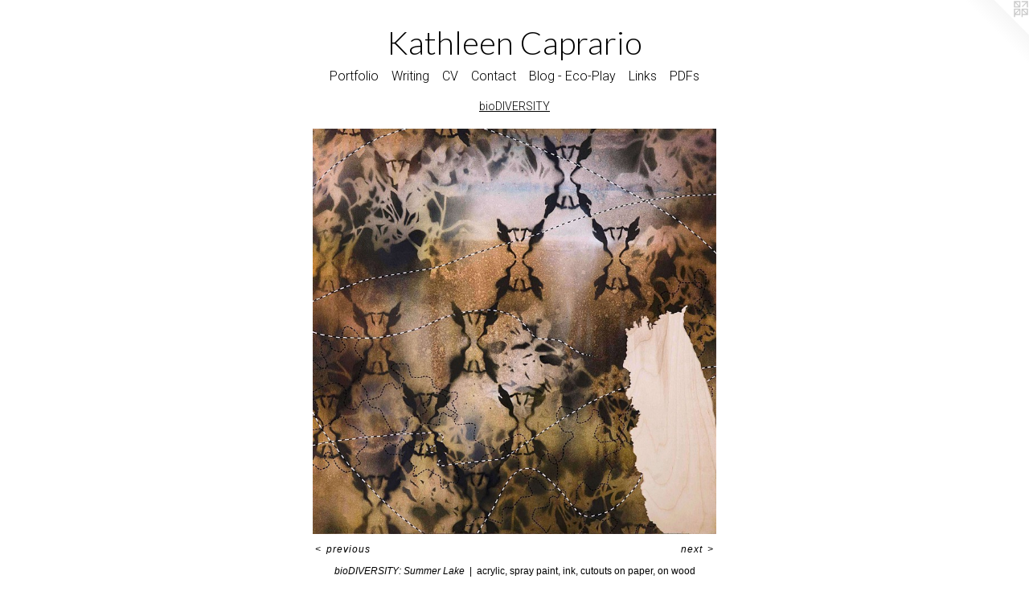

--- FILE ---
content_type: text/html;charset=utf-8
request_url: https://caprarioart.com/artwork/4525571-bioDIVERSITY%3A%20Summer%20Lake.html
body_size: 3580
content:
<!doctype html><html class="no-js a-image mobile-title-align--center has-mobile-menu-icon--left l-simple p-artwork has-page-nav mobile-menu-align--center has-wall-text "><head><meta charset="utf-8" /><meta content="IE=edge" http-equiv="X-UA-Compatible" /><meta http-equiv="X-OPP-Site-Id" content="66089" /><meta http-equiv="X-OPP-Revision" content="1017" /><meta http-equiv="X-OPP-Locke-Environment" content="production" /><meta http-equiv="X-OPP-Locke-Release" content="v0.0.141" /><title>Kathleen Caprario </title><link rel="canonical" href="https://caprarioart.com/artwork/4525571-bioDIVERSITY%3a%20Summer%20Lake.html" /><meta content="website" property="og:type" /><meta property="og:url" content="https://caprarioart.com/artwork/4525571-bioDIVERSITY%3a%20Summer%20Lake.html" /><meta property="og:title" content="bioDIVERSITY: Summer Lake" /><meta content="width=device-width, initial-scale=1" name="viewport" /><link type="text/css" rel="stylesheet" href="//cdnjs.cloudflare.com/ajax/libs/normalize/3.0.2/normalize.min.css" /><link type="text/css" rel="stylesheet" media="only all" href="//maxcdn.bootstrapcdn.com/font-awesome/4.3.0/css/font-awesome.min.css" /><link type="text/css" rel="stylesheet" media="not all and (min-device-width: 600px) and (min-device-height: 600px)" href="/release/locke/production/v0.0.141/css/small.css" /><link type="text/css" rel="stylesheet" media="only all and (min-device-width: 600px) and (min-device-height: 600px)" href="/release/locke/production/v0.0.141/css/large-simple.css" /><link type="text/css" rel="stylesheet" media="not all and (min-device-width: 600px) and (min-device-height: 600px)" href="/r17653303840000001017/css/small-site.css" /><link type="text/css" rel="stylesheet" media="only all and (min-device-width: 600px) and (min-device-height: 600px)" href="/r17653303840000001017/css/large-site.css" /><link type="text/css" rel="stylesheet" media="only all and (min-device-width: 600px) and (min-device-height: 600px)" href="//fonts.googleapis.com/css?family=Lato:300" /><link type="text/css" rel="stylesheet" media="only all and (min-device-width: 600px) and (min-device-height: 600px)" href="//fonts.googleapis.com/css?family=Roboto:300" /><link type="text/css" rel="stylesheet" media="not all and (min-device-width: 600px) and (min-device-height: 600px)" href="//fonts.googleapis.com/css?family=Roboto:300&amp;text=MENUHomePrtfliWngCVacB%20-yLksDF" /><link type="text/css" rel="stylesheet" media="not all and (min-device-width: 600px) and (min-device-height: 600px)" href="//fonts.googleapis.com/css?family=Lato:300&amp;text=Kathlen%20Cprio" /><script>window.OPP = window.OPP || {};
OPP.modernMQ = 'only all';
OPP.smallMQ = 'not all and (min-device-width: 600px) and (min-device-height: 600px)';
OPP.largeMQ = 'only all and (min-device-width: 600px) and (min-device-height: 600px)';
OPP.downURI = '/x/0/8/9/66089/.down';
OPP.gracePeriodURI = '/x/0/8/9/66089/.grace_period';
OPP.imgL = function (img) {
  !window.lazySizes && img.onerror();
};
OPP.imgE = function (img) {
  img.onerror = img.onload = null;
  img.src = img.getAttribute('data-src');
  //img.srcset = img.getAttribute('data-srcset');
};</script><script src="/release/locke/production/v0.0.141/js/modernizr.js"></script><script src="/release/locke/production/v0.0.141/js/masonry.js"></script><script src="/release/locke/production/v0.0.141/js/respimage.js"></script><script src="/release/locke/production/v0.0.141/js/ls.aspectratio.js"></script><script src="/release/locke/production/v0.0.141/js/lazysizes.js"></script><script src="/release/locke/production/v0.0.141/js/large.js"></script><script src="/release/locke/production/v0.0.141/js/hammer.js"></script><script>if (!Modernizr.mq('only all')) { document.write('<link type="text/css" rel="stylesheet" href="/release/locke/production/v0.0.141/css/minimal.css">') }</script><style>.media-max-width {
  display: block;
}

@media (min-height: 2750px) {

  .media-max-width {
    max-width: 1920.0px;
  }

}

@media (max-height: 2750px) {

  .media-max-width {
    max-width: 69.81818181818181vh;
  }

}</style></head><body><a class=" logo hidden--small" href="http://otherpeoplespixels.com/ref/caprarioart.com" title="Website by OtherPeoplesPixels" target="_blank"></a><header id="header"><a class=" site-title" href="/home.html"><span class=" site-title-text u-break-word">Kathleen Caprario </span><div class=" site-title-media"></div></a><a id="mobile-menu-icon" class="mobile-menu-icon hidden--no-js hidden--large"><svg viewBox="0 0 21 17" width="21" height="17" fill="currentColor"><rect x="0" y="0" width="21" height="3" rx="0"></rect><rect x="0" y="7" width="21" height="3" rx="0"></rect><rect x="0" y="14" width="21" height="3" rx="0"></rect></svg></a></header><nav class=" hidden--large"><ul class=" site-nav"><li class="nav-item nav-home "><a class="nav-link " href="/home.html">Home</a></li><li class="nav-item expanded nav-museum "><a class="nav-link " href="/section/476094.html">Portfolio</a><ul><li class="nav-gallery nav-item expanded "><a class="nav-link " href="/section/532869-uneasyWONDER.html">uneasyWONDER
</a></li><li class="nav-gallery nav-item expanded "><a class="nav-link " href="/section/516580-%28RE%29Entry%20-%20Vermont.html">(RE)Entry - Vermont</a></li><li class="nav-gallery nav-item expanded "><a class="nav-link " href="/section/515857-SOCIAL%20BEING.html">SOCIAL BEING</a></li><li class="nav-gallery nav-item expanded "><a class="nav-link " href="/section/485264-Writing%20-%20Scripts%2fFilm%2fArt.html">Writing - Scripts/Film/Art</a></li><li class="nav-gallery nav-item expanded "><a class="nav-link " href="/section/476761-Patterns%20of%20Privilege.html">Patterns of Privilege</a></li><li class="nav-gallery nav-item expanded "><a class="nav-link " href="/section/499855-A%20Critical%20Conversation%20%20%20-%20%20%20a%20socially-engaged%20project.html">ACC</a></li><li class="nav-gallery nav-item expanded "><a class="nav-link " href="/section/479991-Mahonia%20Dreaming%20-a%20public-private%20mural%20project.html">Mahonia Dreaming -
a public-private mural project</a></li><li class="nav-gallery nav-item expanded "><a class="nav-link " href="/section/476770-Artist%20Residence%20in%20Sengokuhara%20-%20Japan.html">ARIS Japan</a></li><li class="nav-gallery nav-item expanded "><a class="selected nav-link " href="/section/476763-bioDIVERSITY.html">bioDIVERSITY</a></li><li class="nav-gallery nav-item expanded "><a class="nav-link " href="/section/476764-memoryLOG.html">memoryLOG</a></li><li class="nav-gallery nav-item expanded "><a class="nav-link " href="/section/476767-Lake%20Dreamings.html">Lake Dreamings</a></li><li class="nav-gallery nav-item expanded "><a class="nav-link " href="/section/476774-Archived%20Work.html">Archived Work</a></li><li class="nav-gallery nav-item expanded "><a class="nav-link " href="/section/476775-In%20Memoriam%20-%20%20The%20Artwork%20of%20James%20E%2e%20Ulrich.html">In Memoriam -  
The Artwork of James E. Ulrich</a></li></ul></li><li class="nav-item nav-pdf2 "><a target="_blank" class="nav-link " href="//img-cache.oppcdn.com/fixed/66089/assets/1XylQ9Cmru_nOKov.pdf">Writing</a></li><li class="nav-item nav-pdf1 "><a target="_blank" class="nav-link " href="//img-cache.oppcdn.com/fixed/66089/assets/0yR41BHGDz30h2_l.pdf">CV</a></li><li class="nav-item nav-contact "><a class="nav-link " href="/contact.html">Contact</a></li><li class="nav-news nav-item "><a class="nav-link " href="/news.html">Blog - Eco-Play</a></li><li class="nav-links nav-item "><a class="nav-link " href="/links.html">Links</a></li><li class="nav-pdf-links nav-item "><a class="nav-link " href="/pdfs.html">PDFs</a></li></ul></nav><div class=" content"><nav class=" hidden--small" id="nav"><header><a class=" site-title" href="/home.html"><span class=" site-title-text u-break-word">Kathleen Caprario </span><div class=" site-title-media"></div></a></header><ul class=" site-nav"><li class="nav-item nav-home "><a class="nav-link " href="/home.html">Home</a></li><li class="nav-item expanded nav-museum "><a class="nav-link " href="/section/476094.html">Portfolio</a><ul><li class="nav-gallery nav-item expanded "><a class="nav-link " href="/section/532869-uneasyWONDER.html">uneasyWONDER
</a></li><li class="nav-gallery nav-item expanded "><a class="nav-link " href="/section/516580-%28RE%29Entry%20-%20Vermont.html">(RE)Entry - Vermont</a></li><li class="nav-gallery nav-item expanded "><a class="nav-link " href="/section/515857-SOCIAL%20BEING.html">SOCIAL BEING</a></li><li class="nav-gallery nav-item expanded "><a class="nav-link " href="/section/485264-Writing%20-%20Scripts%2fFilm%2fArt.html">Writing - Scripts/Film/Art</a></li><li class="nav-gallery nav-item expanded "><a class="nav-link " href="/section/476761-Patterns%20of%20Privilege.html">Patterns of Privilege</a></li><li class="nav-gallery nav-item expanded "><a class="nav-link " href="/section/499855-A%20Critical%20Conversation%20%20%20-%20%20%20a%20socially-engaged%20project.html">ACC</a></li><li class="nav-gallery nav-item expanded "><a class="nav-link " href="/section/479991-Mahonia%20Dreaming%20-a%20public-private%20mural%20project.html">Mahonia Dreaming -
a public-private mural project</a></li><li class="nav-gallery nav-item expanded "><a class="nav-link " href="/section/476770-Artist%20Residence%20in%20Sengokuhara%20-%20Japan.html">ARIS Japan</a></li><li class="nav-gallery nav-item expanded "><a class="selected nav-link " href="/section/476763-bioDIVERSITY.html">bioDIVERSITY</a></li><li class="nav-gallery nav-item expanded "><a class="nav-link " href="/section/476764-memoryLOG.html">memoryLOG</a></li><li class="nav-gallery nav-item expanded "><a class="nav-link " href="/section/476767-Lake%20Dreamings.html">Lake Dreamings</a></li><li class="nav-gallery nav-item expanded "><a class="nav-link " href="/section/476774-Archived%20Work.html">Archived Work</a></li><li class="nav-gallery nav-item expanded "><a class="nav-link " href="/section/476775-In%20Memoriam%20-%20%20The%20Artwork%20of%20James%20E%2e%20Ulrich.html">In Memoriam -  
The Artwork of James E. Ulrich</a></li></ul></li><li class="nav-item nav-pdf2 "><a target="_blank" class="nav-link " href="//img-cache.oppcdn.com/fixed/66089/assets/1XylQ9Cmru_nOKov.pdf">Writing</a></li><li class="nav-item nav-pdf1 "><a target="_blank" class="nav-link " href="//img-cache.oppcdn.com/fixed/66089/assets/0yR41BHGDz30h2_l.pdf">CV</a></li><li class="nav-item nav-contact "><a class="nav-link " href="/contact.html">Contact</a></li><li class="nav-news nav-item "><a class="nav-link " href="/news.html">Blog - Eco-Play</a></li><li class="nav-links nav-item "><a class="nav-link " href="/links.html">Links</a></li><li class="nav-pdf-links nav-item "><a class="nav-link " href="/pdfs.html">PDFs</a></li></ul><footer><div class=" copyright">© Kathleen Caprario 2019</div><div class=" credit"><a href="http://otherpeoplespixels.com/ref/caprarioart.com" target="_blank">Website by OtherPeoplesPixels</a></div></footer></nav><main id="main"><div class=" page clearfix media-max-width"><h1 class="parent-title title"><a href="/section/476094.html" class="root title-segment hidden--small">Portfolio</a><span class=" title-sep hidden--small"> &gt; </span><a class=" title-segment" href="/section/476763-bioDIVERSITY.html">bioDIVERSITY</a></h1><div class=" media-and-info"><div class=" page-media-wrapper media"><a class=" page-media" title="bioDIVERSITY: Summer Lake" href="/artwork/4525565-bioDIVERSITY%3a%20Ridgeline.html" id="media"><img data-aspectratio="1920/1925" class="u-img " alt="bioDIVERSITY: Summer Lake" src="//img-cache.oppcdn.com/fixed/66089/assets/D_MupU8ZL63h5_ib.jpg" srcset="//img-cache.oppcdn.com/img/v1.0/s:66089/t:QkxBTksrVEVYVCtIRVJF/p:12/g:tl/o:2.5/a:50/q:90/1920x1925-D_MupU8ZL63h5_ib.jpg/1920x1925/a64ed2f6821ba1f2458137d79fe22d67.jpg 1920w,
//img-cache.oppcdn.com/img/v1.0/s:66089/t:QkxBTksrVEVYVCtIRVJF/p:12/g:tl/o:2.5/a:50/q:90/2520x1220-D_MupU8ZL63h5_ib.jpg/1216x1220/95430a61f58518e62b6b4b439eaedc79.jpg 1216w,
//img-cache.oppcdn.com/img/v1.0/s:66089/t:QkxBTksrVEVYVCtIRVJF/p:12/g:tl/o:2.5/a:50/q:90/984x4096-D_MupU8ZL63h5_ib.jpg/984x986/0e6c66a68d43a58414b54c8900f20b53.jpg 984w,
//img-cache.oppcdn.com/img/v1.0/s:66089/t:QkxBTksrVEVYVCtIRVJF/p:12/g:tl/o:2.5/a:50/q:90/1640x830-D_MupU8ZL63h5_ib.jpg/827x830/b98e64506733275afdd633cff2da6268.jpg 827w,
//img-cache.oppcdn.com/img/v1.0/s:66089/t:QkxBTksrVEVYVCtIRVJF/p:12/g:tl/o:2.5/a:50/q:90/1400x720-D_MupU8ZL63h5_ib.jpg/718x720/c180c1e1dd7b2b98f713a53d09c2f155.jpg 718w,
//img-cache.oppcdn.com/img/v1.0/s:66089/t:QkxBTksrVEVYVCtIRVJF/p:12/g:tl/o:2.5/a:50/q:90/640x4096-D_MupU8ZL63h5_ib.jpg/640x641/15e6af692e1e19bc6a933efb00f4f6c7.jpg 640w,
//img-cache.oppcdn.com/img/v1.0/s:66089/t:QkxBTksrVEVYVCtIRVJF/p:12/g:tl/o:2.5/a:50/q:90/984x588-D_MupU8ZL63h5_ib.jpg/586x588/6c2472d247c31bd8d678c7195a14432f.jpg 586w,
//img-cache.oppcdn.com/fixed/66089/assets/D_MupU8ZL63h5_ib.jpg 478w" sizes="(max-device-width: 599px) 100vw,
(max-device-height: 599px) 100vw,
(max-width: 478px) 478px,
(max-height: 480px) 478px,
(max-width: 586px) 586px,
(max-height: 588px) 586px,
(max-width: 640px) 640px,
(max-height: 641px) 640px,
(max-width: 718px) 718px,
(max-height: 720px) 718px,
(max-width: 827px) 827px,
(max-height: 830px) 827px,
(max-width: 984px) 984px,
(max-height: 986px) 984px,
(max-width: 1216px) 1216px,
(max-height: 1220px) 1216px,
1920px" /></a><a class=" zoom-corner" style="display: none" id="zoom-corner"><span class=" zoom-icon fa fa-search-plus"></span></a><div class="share-buttons a2a_kit social-icons hidden--small" data-a2a-title="bioDIVERSITY: Summer Lake" data-a2a-url="https://caprarioart.com/artwork/4525571-bioDIVERSITY%3a%20Summer%20Lake.html"></div></div><div class=" info border-color"><div class=" wall-text border-color"><div class=" wt-item wt-title">bioDIVERSITY: Summer Lake</div><div class=" wt-item wt-media">acrylic, spray paint, ink, cutouts on paper, on wood panel</div><div class=" wt-item wt-dimensions">30"x 30"x 3/4"</div><div class=" wt-item wt-date">2016</div></div><div class=" page-nav hidden--small border-color clearfix"><a class=" prev" id="artwork-prev" href="/artwork/4525563-bioDIVERSITY%3a%20Water%20Patterns%201Art%20About%20Agriculture%20Permanent%20Collection%2c%20Oregon%20State%20University.html">&lt; <span class=" m-hover-show">previous</span></a> <a class=" next" id="artwork-next" href="/artwork/4525565-bioDIVERSITY%3a%20Ridgeline.html"><span class=" m-hover-show">next</span> &gt;</a></div></div></div><div class="share-buttons a2a_kit social-icons hidden--large" data-a2a-title="bioDIVERSITY: Summer Lake" data-a2a-url="https://caprarioart.com/artwork/4525571-bioDIVERSITY%3a%20Summer%20Lake.html"></div></div></main></div><footer><div class=" copyright">© Kathleen Caprario 2019</div><div class=" credit"><a href="http://otherpeoplespixels.com/ref/caprarioart.com" target="_blank">Website by OtherPeoplesPixels</a></div></footer><div class=" modal zoom-modal" style="display: none" id="zoom-modal"><style>@media (min-aspect-ratio: 384/385) {

  .zoom-media {
    width: auto;
    max-height: 1925px;
    height: 100%;
  }

}

@media (max-aspect-ratio: 384/385) {

  .zoom-media {
    height: auto;
    max-width: 1920px;
    width: 100%;
  }

}
@supports (object-fit: contain) {
  img.zoom-media {
    object-fit: contain;
    width: 100%;
    height: 100%;
    max-width: 1920px;
    max-height: 1925px;
  }
}</style><div class=" zoom-media-wrapper"><img onerror="OPP.imgE(this);" onload="OPP.imgL(this);" data-src="//img-cache.oppcdn.com/fixed/66089/assets/D_MupU8ZL63h5_ib.jpg" data-srcset="//img-cache.oppcdn.com/img/v1.0/s:66089/t:QkxBTksrVEVYVCtIRVJF/p:12/g:tl/o:2.5/a:50/q:90/1920x1925-D_MupU8ZL63h5_ib.jpg/1920x1925/a64ed2f6821ba1f2458137d79fe22d67.jpg 1920w,
//img-cache.oppcdn.com/img/v1.0/s:66089/t:QkxBTksrVEVYVCtIRVJF/p:12/g:tl/o:2.5/a:50/q:90/2520x1220-D_MupU8ZL63h5_ib.jpg/1216x1220/95430a61f58518e62b6b4b439eaedc79.jpg 1216w,
//img-cache.oppcdn.com/img/v1.0/s:66089/t:QkxBTksrVEVYVCtIRVJF/p:12/g:tl/o:2.5/a:50/q:90/984x4096-D_MupU8ZL63h5_ib.jpg/984x986/0e6c66a68d43a58414b54c8900f20b53.jpg 984w,
//img-cache.oppcdn.com/img/v1.0/s:66089/t:QkxBTksrVEVYVCtIRVJF/p:12/g:tl/o:2.5/a:50/q:90/1640x830-D_MupU8ZL63h5_ib.jpg/827x830/b98e64506733275afdd633cff2da6268.jpg 827w,
//img-cache.oppcdn.com/img/v1.0/s:66089/t:QkxBTksrVEVYVCtIRVJF/p:12/g:tl/o:2.5/a:50/q:90/1400x720-D_MupU8ZL63h5_ib.jpg/718x720/c180c1e1dd7b2b98f713a53d09c2f155.jpg 718w,
//img-cache.oppcdn.com/img/v1.0/s:66089/t:QkxBTksrVEVYVCtIRVJF/p:12/g:tl/o:2.5/a:50/q:90/640x4096-D_MupU8ZL63h5_ib.jpg/640x641/15e6af692e1e19bc6a933efb00f4f6c7.jpg 640w,
//img-cache.oppcdn.com/img/v1.0/s:66089/t:QkxBTksrVEVYVCtIRVJF/p:12/g:tl/o:2.5/a:50/q:90/984x588-D_MupU8ZL63h5_ib.jpg/586x588/6c2472d247c31bd8d678c7195a14432f.jpg 586w,
//img-cache.oppcdn.com/fixed/66089/assets/D_MupU8ZL63h5_ib.jpg 478w" data-sizes="(max-device-width: 599px) 100vw,
(max-device-height: 599px) 100vw,
(max-width: 478px) 478px,
(max-height: 480px) 478px,
(max-width: 586px) 586px,
(max-height: 588px) 586px,
(max-width: 640px) 640px,
(max-height: 641px) 640px,
(max-width: 718px) 718px,
(max-height: 720px) 718px,
(max-width: 827px) 827px,
(max-height: 830px) 827px,
(max-width: 984px) 984px,
(max-height: 986px) 984px,
(max-width: 1216px) 1216px,
(max-height: 1220px) 1216px,
1920px" class="zoom-media lazyload hidden--no-js " alt="bioDIVERSITY: Summer Lake" /><noscript><img class="zoom-media " alt="bioDIVERSITY: Summer Lake" src="//img-cache.oppcdn.com/fixed/66089/assets/D_MupU8ZL63h5_ib.jpg" /></noscript></div></div><div class=" offline"></div><script src="/release/locke/production/v0.0.141/js/small.js"></script><script src="/release/locke/production/v0.0.141/js/artwork.js"></script><script>window.oppa=window.oppa||function(){(oppa.q=oppa.q||[]).push(arguments)};oppa('config','pathname','production/v0.0.141/66089');oppa('set','g','true');oppa('set','l','simple');oppa('set','p','artwork');oppa('set','a','image');oppa('rect','m','media','');oppa('send');</script><script async="" src="/release/locke/production/v0.0.141/js/analytics.js"></script><script src="https://otherpeoplespixels.com/static/enable-preview.js"></script></body></html>

--- FILE ---
content_type: text/css; charset=utf-8
request_url: https://fonts.googleapis.com/css?family=Roboto:300&text=MENUHomePrtfliWngCVacB%20-yLksDF
body_size: -354
content:
@font-face {
  font-family: 'Roboto';
  font-style: normal;
  font-weight: 300;
  font-stretch: 100%;
  src: url(https://fonts.gstatic.com/l/font?kit=KFOMCnqEu92Fr1ME7kSn66aGLdTylUAMQXC89YmC2DPNWuaabWmWggvWlkwn7XEW_jk0qYKGDbynDXBuZpzltPJ79WntYB78wQxjl3w&skey=a0a0114a1dcab3ac&v=v50) format('woff2');
}


--- FILE ---
content_type: text/css; charset=utf-8
request_url: https://fonts.googleapis.com/css?family=Lato:300&text=Kathlen%20Cprio
body_size: -465
content:
@font-face {
  font-family: 'Lato';
  font-style: normal;
  font-weight: 300;
  src: url(https://fonts.gstatic.com/l/font?kit=S6u9w4BMUTPHh7USewqFHi_o39AVrb85s6asYOHCSCZc&skey=91f32e07d083dd3a&v=v25) format('woff2');
}
